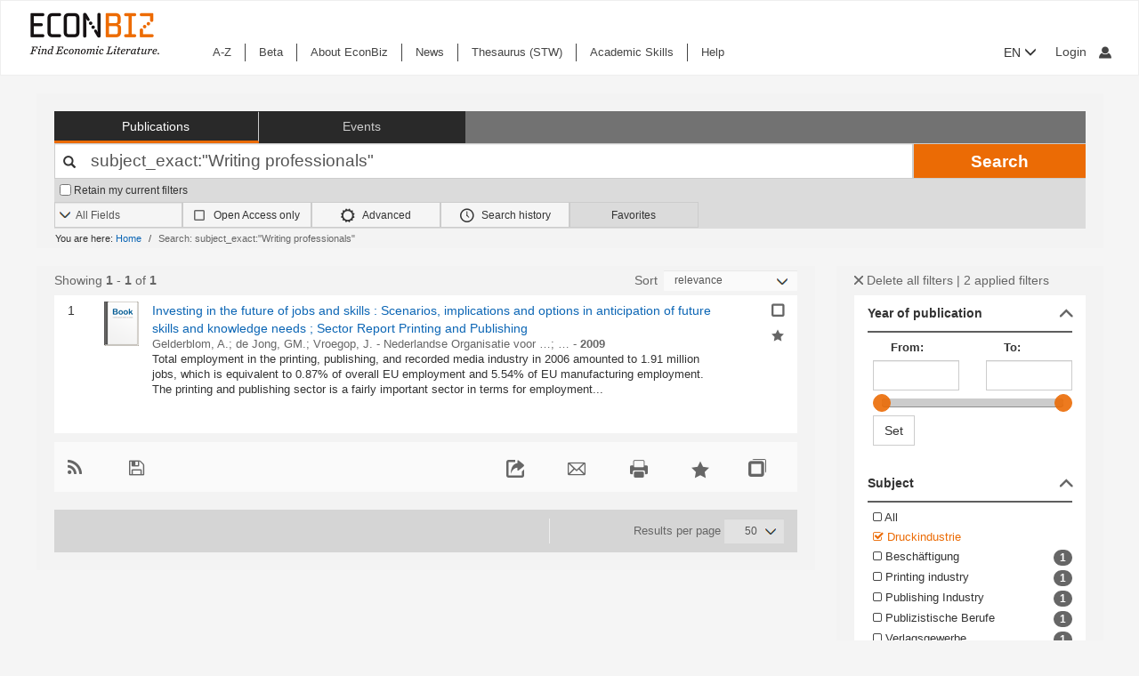

--- FILE ---
content_type: text/html; charset=UTF-8
request_url: https://www.econbiz.de/Search/Results?lookfor=subject_exact%3A%22Writing+professionals%22&type=AllFields&limit=50&filter%5B%5D=~subject%3A%22Druckindustrie%22&filter%5B%5D=~institution%3A%22Nederlandse+Organisatie+voor+Toegepast-Natuurwetenschappelijk+Onderzoek%22
body_size: 15060
content:
<!DOCTYPE html><html lang="en">
			<head>

				<style>
			.fa-spinner:before {
				font-family: "FontAwesome" !important; /* Ensure FontAwesome is used */
			}
		</style>

				
				<script>
			var userIsLoggedIn = false;
					</script>

				<meta http-equiv="X-UA-Compatible" content="IE=edge"/>
						
		<meta http-equiv="Content-Type" content="text&#x2F;html&#x3B;&#x20;charset&#x3D;UTF-8">
<meta name="description" content="Search&#x20;Results&#x20;-&#x20;subject_exact&#x3A;&quot;Writing&#x20;professionals&quot;">
<meta name="publisher" content="Request&#x20;in&#x20;ZBW&#x20;Hamburg&#x20;or&#x20;Kiel">
<meta name="keywords" content="subject_exact&#x3A;&quot;Writing&#x20;professionals&quot;">
<meta name="Generator" content="VuFind&#x20;8.1.2">
<meta property="og&#x3A;title" content="Search&#x20;Results&#x20;-&#x20;subject_exact&#x3A;&amp;quot&#x3B;Writing&#x20;professionals&amp;quot&#x3B;">
<meta property="og&#x3A;type" content="article">
<meta property="og&#x3A;url" content="https&#x3A;&#x2F;&#x2F;www.econbiz.de&#x2F;Search&#x2F;Results&#x3F;lookfor&#x3D;subject_exact&#x25;3A&#x25;22Writing&#x2B;professionals&#x25;22&amp;type&#x3D;AllFields&amp;limit&#x3D;50&amp;filter&#x25;5B&#x25;5D&#x3D;&#x7E;subject&#x25;3A&#x25;22Druckindustrie&#x25;22&amp;filter&#x25;5B&#x25;5D&#x3D;&#x7E;institution&#x25;3A&#x25;22Nederlandse&#x2B;Organisatie&#x2B;voor&#x2B;Toegepast-Natuurwetenschappelijk&#x2B;Onderzoek&#x25;22">
<meta property="og&#x3A;image" content="https&#x3A;&#x2F;&#x2F;www.econbiz.de&#x2F;themes&#x2F;econbiz&#x2F;images&#x2F;social&#x2F;social-general.png">
<meta property="og&#x3A;site_name" content="EconBiz">
<meta name="twitter&#x3A;card" content="summary">
<meta name="twitter&#x3A;title" content="Search&#x20;Results&#x20;-&#x20;subject_exact&#x3A;&amp;quot&#x3B;Writing&#x20;professionals&amp;quot&#x3B;">
<meta name="twitter&#x3A;image" content="https&#x3A;&#x2F;&#x2F;www.econbiz.de&#x2F;themes&#x2F;econbiz&#x2F;images&#x2F;social&#x2F;social-general.png">
<meta name="twitter&#x3A;site" content="summary">
<meta name="format-detection" content="telephone&#x3D;no">
		<meta name="viewport" content="width=device-width, initial-scale=1.0" >
				<title>Search Results - subject_exact:&quot;Writing professionals&quot; - EconBiz</title>				
						<script type="text/javascript">
			document.documentElement.className += ' js';
		</script>

		<link href="&#x2F;themes&#x2F;econbiz&#x2F;css&#x2F;print.css&#x3F;_&#x3D;1762437976" media="print" rel="stylesheet" type="text&#x2F;css">
<link href="&#x2F;themes&#x2F;econbiz&#x2F;css&#x2F;shepherd&#x2F;shepherd.css&#x3F;_&#x3D;1762437976" media="all" rel="stylesheet" type="text&#x2F;css">
<link href="&#x2F;themes&#x2F;econbiz&#x2F;css&#x2F;compiled.css&#x3F;_&#x3D;1762437976" media="all" rel="stylesheet" type="text&#x2F;css">
<link href="&#x2F;themes&#x2F;econbiz&#x2F;css&#x2F;jquery-ui&#x2F;css&#x2F;smoothness&#x2F;jquery-ui-1.10.4.custom.min.css&#x3F;_&#x3D;1762437976" media="all" rel="stylesheet" type="text&#x2F;css">
<link href="&#x2F;themes&#x2F;econbiz&#x2F;css&#x2F;chosen&#x2F;chosen.min.css&#x3F;_&#x3D;1762437976" media="all" rel="stylesheet" type="text&#x2F;css">
<link href="&#x2F;themes&#x2F;econbiz&#x2F;css&#x2F;bootstrap-slider.css&#x3F;_&#x3D;1762437976" media="all" rel="stylesheet" type="text&#x2F;css">
<link href="https&#x3A;&#x2F;&#x2F;www.econbiz.de&#x2F;Search&#x2F;Results&#x3F;lookfor&#x3D;subject_exact&#x25;3A&#x25;22Writing&#x2B;professionals&#x25;22&amp;type&#x3D;AllFields&amp;limit&#x3D;50&amp;filter&#x25;5B&#x25;5D&#x3D;&#x7E;subject&#x25;3A&#x25;22Druckindustrie&#x25;22&amp;filter&#x25;5B&#x25;5D&#x3D;&#x7E;institution&#x25;3A&#x25;22Nederlandse&#x2B;Organisatie&#x2B;voor&#x2B;Toegepast-Natuurwetenschappelijk&#x2B;Onderzoek&#x25;22" hreflang="x-default" rel="alternate">
<link href="&#x2F;themes&#x2F;econbiz&#x2F;css&#x2F;autocomplete.css" media="screen" rel="stylesheet" type="text&#x2F;css">
<link href="&#x2F;themes&#x2F;econbiz&#x2F;images&#x2F;econbiz-favicon.ico&#x3F;_&#x3D;1762437976" rel="icon" type="image&#x2F;x-icon">
<link href="&#x2F;Search&#x2F;OpenSearch&#x3F;method&#x3D;describe" rel="search" type="application&#x2F;opensearchdescription&#x2B;xml" title="EconBiz">				
	<script  nonce="dPsWL2oWfopfo3hOhA5rrY0c2cqXj358MiUPMRQJkLc&#x3D;">
    //<!--
    var et_easy     = "";
var et_pagename     = "Search Results";
var et_areas     = "";
var et_target     = "";
var et_ilevel     = "";
var et_url     = "";
var et_tag     = "";
var et_targets     = "";
var et_tval     = "";
var et_tonr     = "";
var et_tsale     = "";
var et_customer     = "";
var et_basket     = "";
var et_lpage     = "";
var et_trigger     = "";
var et_se     = "";
var et_cust     = "";
var et_trig     = "";
var et_seg1     = {"library":"global","loc":"","locale":"en","logged_in":false,"page_id":"5d1e61fa-4b5c-45cc-b4b9-28785423da38","eid":"e30444ea-c51f-4a09-b574-8bcfc3310b27","timestamp":1763973281,"sid":"fkmoj62u6vag53g4gc6of8m88f","v":3};
et_seg1["cts"] = Date.now();
et_seg1["beacon"] = typeof navigator=="object" && "sendBeacon" in navigator;
et_seg1     = JSON.stringify(et_seg1);
var et_eb_page = {"category":"Literature","page":"ResultsPage"};
var et_eb_pageid = "5d1e61fa-4b5c-45cc-b4b9-28785423da38";

    //-->
</script>
<script  id="_etLoader" data-block-cookies="true" data-enable-eo="true" data-respect-dnt="true" data-secure-code="b9xpM9" charset="UTF-8" src="&#x2F;&#x2F;static.etracker.com&#x2F;code&#x2F;e.js" nonce="dPsWL2oWfopfo3hOhA5rrY0c2cqXj358MiUPMRQJkLc&#x3D;"></script>
<script  nonce="dPsWL2oWfopfo3hOhA5rrY0c2cqXj358MiUPMRQJkLc&#x3D;">
    //<!--
    eb_basepath = '';
    //-->
</script>
<script  nonce="dPsWL2oWfopfo3hOhA5rrY0c2cqXj358MiUPMRQJkLc&#x3D;">
    //<!--
    path = '';
    //-->
</script>
<script  src="&#x2F;themes&#x2F;bootstrap3&#x2F;js&#x2F;vendor&#x2F;jquery.min.js&#x3F;_&#x3D;1762437976" nonce="dPsWL2oWfopfo3hOhA5rrY0c2cqXj358MiUPMRQJkLc&#x3D;"></script>
<script  src="&#x2F;themes&#x2F;bootstrap3&#x2F;js&#x2F;vendor&#x2F;autocomplete.js&#x3F;_&#x3D;1762437976" nonce="dPsWL2oWfopfo3hOhA5rrY0c2cqXj358MiUPMRQJkLc&#x3D;"></script>
<script  src="&#x2F;themes&#x2F;bootstrap3&#x2F;js&#x2F;lib&#x2F;ajax_request_queue.js&#x3F;_&#x3D;1762437976" nonce="dPsWL2oWfopfo3hOhA5rrY0c2cqXj358MiUPMRQJkLc&#x3D;"></script>
<script  src="&#x2F;themes&#x2F;bootstrap3&#x2F;js&#x2F;common.js&#x3F;_&#x3D;1762437976" nonce="dPsWL2oWfopfo3hOhA5rrY0c2cqXj358MiUPMRQJkLc&#x3D;"></script>
<script  src="&#x2F;themes&#x2F;bootstrap3&#x2F;js&#x2F;lightbox.js&#x3F;_&#x3D;1762437976" nonce="dPsWL2oWfopfo3hOhA5rrY0c2cqXj358MiUPMRQJkLc&#x3D;"></script>
<script  src="&#x2F;themes&#x2F;bootstrap3&#x2F;js&#x2F;truncate.js&#x3F;_&#x3D;1762437976" nonce="dPsWL2oWfopfo3hOhA5rrY0c2cqXj358MiUPMRQJkLc&#x3D;"></script>
<script  src="&#x2F;themes&#x2F;bootstrap3&#x2F;js&#x2F;trigger_print.js&#x3F;_&#x3D;1762437976" nonce="dPsWL2oWfopfo3hOhA5rrY0c2cqXj358MiUPMRQJkLc&#x3D;"></script>
<script  src="&#x2F;themes&#x2F;bootstrap3&#x2F;js&#x2F;observer_manager.js&#x3F;_&#x3D;1762437976" nonce="dPsWL2oWfopfo3hOhA5rrY0c2cqXj358MiUPMRQJkLc&#x3D;"></script>
<script  src="&#x2F;themes&#x2F;econbiz&#x2F;js&#x2F;jquery.form.min.js&#x3F;_&#x3D;1762437976" nonce="dPsWL2oWfopfo3hOhA5rrY0c2cqXj358MiUPMRQJkLc&#x3D;"></script>
<script  src="&#x2F;themes&#x2F;econbiz&#x2F;js&#x2F;chosen.jquery.min.js&#x3F;_&#x3D;1762437976" nonce="dPsWL2oWfopfo3hOhA5rrY0c2cqXj358MiUPMRQJkLc&#x3D;"></script>
<script  src="&#x2F;themes&#x2F;econbiz&#x2F;js&#x2F;bootstrap.min.js&#x3F;_&#x3D;1762437976" nonce="dPsWL2oWfopfo3hOhA5rrY0c2cqXj358MiUPMRQJkLc&#x3D;"></script>
<script  src="&#x2F;themes&#x2F;econbiz&#x2F;js&#x2F;jquery.validate.min.js&#x3F;_&#x3D;1762437976" nonce="dPsWL2oWfopfo3hOhA5rrY0c2cqXj358MiUPMRQJkLc&#x3D;"></script>
<script  src="&#x2F;themes&#x2F;econbiz&#x2F;js&#x2F;jquery-ui-1.10.4.custom.min.js&#x3F;_&#x3D;1762437976" nonce="dPsWL2oWfopfo3hOhA5rrY0c2cqXj358MiUPMRQJkLc&#x3D;"></script>
<script  src="&#x2F;themes&#x2F;econbiz&#x2F;js&#x2F;typeahead.js&#x3F;_&#x3D;1762437976" nonce="dPsWL2oWfopfo3hOhA5rrY0c2cqXj358MiUPMRQJkLc&#x3D;"></script>
<script  src="&#x2F;themes&#x2F;econbiz&#x2F;js&#x2F;shepherdjs&#x2F;shepherd.js&#x3F;_&#x3D;1762437976" nonce="dPsWL2oWfopfo3hOhA5rrY0c2cqXj358MiUPMRQJkLc&#x3D;"></script>
<script  src="&#x2F;themes&#x2F;econbiz&#x2F;js&#x2F;econbiz.js&#x3F;_&#x3D;1762437976" nonce="dPsWL2oWfopfo3hOhA5rrY0c2cqXj358MiUPMRQJkLc&#x3D;"></script>
<script  src="&#x2F;themes&#x2F;econbiz&#x2F;js&#x2F;bootstrap-slider.js&#x3F;_&#x3D;1762437976" nonce="dPsWL2oWfopfo3hOhA5rrY0c2cqXj358MiUPMRQJkLc&#x3D;"></script>
<script  src="&#x2F;themes&#x2F;bootstrap3&#x2F;js&#x2F;check_item_statuses.js&#x3F;_&#x3D;1762437976" nonce="dPsWL2oWfopfo3hOhA5rrY0c2cqXj358MiUPMRQJkLc&#x3D;"></script>
<script  src="&#x2F;themes&#x2F;bootstrap3&#x2F;js&#x2F;check_save_statuses.js&#x3F;_&#x3D;1762437976" nonce="dPsWL2oWfopfo3hOhA5rrY0c2cqXj358MiUPMRQJkLc&#x3D;"></script>
<script  nonce="dPsWL2oWfopfo3hOhA5rrY0c2cqXj358MiUPMRQJkLc&#x3D;">
    //<!--
        // add script tag as comment to help eslint
    // <script>
    /* eslint quotes: "off", indent: "off", linebreak-style: off */
    /* @flow */
    /*:: import { EconBiz, makeQueryHashCode } from '../../js/econbiz.js'; */
    /*:: import * as Component from '../../js/flow/tracker_types.js'; */
    

// Log search page view
jQuery(function() {
  // Hack for ESlint: Put PHP in comments so that ESlint does not try to parse it.
  // SeeAlso: ([BenoitZugmeyer/eslint-plugin-html: An ESLint plugin to extract and lint scripts from HTML files.](https://github.com/BenoitZugmeyer/eslint-plugin-html#linting-templates-or-php))
  var query_hash = {
    lookfor: "subject_exact:\"Writing professionals\"", /*:string*/
    type: "AllFields", /*:string*/
    open: "false" /*:string*/
  };
  var query_hash_code = makeQueryHashCode(query_hash);
      
      var get_query_context_data = function() /*: Component.QueryContext */ {
        // Hack for ESlint: Put PHP in comments so that ESlint does not try to parse it. 
        // SeeAlso: ([BenoitZugmeyer/eslint-plugin-html: An ESLint plugin to extract and lint scripts from HTML files.](https://github.com/BenoitZugmeyer/eslint-plugin-html#linting-templates-or-php))
        var data /*: Component.QueryContext */ = {
          query_hash: query_hash_code,
          result_set_hash: ("6d65838c9ad0adecaa48115f52a840d3"/*:string*/)
        };
        var q = "subject_exact:\"Writing professionals\"";
        // Do not add long queries due to eTracker size restrictions.
        if((typeof q === 'string' || q instanceof String) && q.length < 40) {
          data.query=q;
        }
        return data;
      };
      
      var view_payload /*: any */= {"v":3,"p":{"page":1,"num_filters":2,"filter":["subject","institution"]},"total_hits":1,"query":{"query":"subject_exact:\"Writing professionals\""}};
      view_payload.query = get_query_context_data();
      var Logger = new EconBiz.Logger();
      
      Logger.logSearchView(view_payload);
      
      var elems = jQuery("[data-track='search-hit']");
      EconBiz.initObservedEvent(elems, null, { "rootMargin": "-70px 0px -25px 0px"});
      elems.one("observed:observed", function() {
        var props = EconBiz.Model.SearchHit(this);
        var ev = {
          "category": "SearchHit2",
          "object": props
        };
        EconBiz.BufferedLogger.push(ev, { "v": "1-2-0", "action": "impression"});
      });
      jQuery(document).on("availability_button_loaded", function(event, button) {
        EconBiz.initObservedEvent(jQuery(button));
        jQuery(button).one("observed:observed", function() {
          var avail = EconBiz.Model.AvailabilityButton(jQuery(this).find(".availButton").first(),2);
          var ev = {
            "category": "AvailabilityButton",
            "object": avail
          };
          EconBiz.BufferedLogger.push(ev, { "v": "1-2-0", "action": "impression"});
        });
      });
      // (1) Click on "title"
      // NOTE: `auxclick` is not supported in IE/Edge, Safari, ... (https://caniuse.com/#feat=auxclick)
      jQuery( document ).on("click.tracker auxclick.tracker", "[data-track='search-hit'] a.title, [data-track='search-hit'] a.coverlink", function(event /*:JQueryEventObject*/) {
        var auxclick = Logger.auxclickEvent(event);
        // Do not track uncommon auxclicks (only middle, right (and left))
        if(auxclick && auxclick.event) { return; }
        
        var search_hit = jQuery(this).parents("[data-track='search-hit']").first();
        // Find search-hit node within search_hit or search_hit itself (seeAlso jQuery.addBack())
        var el_search = search_hit.find('.js-model-search-hit').addBack('.js-model-search-hit').first();
        var hit = EconBiz.Model.SearchHit(el_search.get(0));
        var query = get_query_context_data();
        
        var payload /* : Component.EventSearchHit */ = {hit:hit, query:query};
        // Add auxclick information
        if(auxclick) {
          payload["auxclick"] = auxclick;
        }
        Logger.logSearchHit(payload);
      });
      // (2) Click on availability button
      jQuery( document ).on("click.tracker auxclick.tracker", '[data-track="search-hit"] .availButton', function(event /*:JQueryEventObject*/) {
        var search_hit = jQuery(this).parents("[data-track='search-hit']").first();
        // Find search-hit node within search_hit or search_hit itself (seeAlso jQuery.addBack())
        var el_search = search_hit.find('.js-model-search-hit').addBack('.js-model-search-hit').first();
        var hit = EconBiz.Model.SearchHit(el_search.get(0));
        var query = get_query_context_data();
        
        var avail = EconBiz.Model.AvailabilityButton(this,2);
        var payload /* : Component.EventSearchHit */ = { hit: hit, query: query, avail: avail };
        var ev = {
          "category": "SearchHit",
          "object": payload
        };
        EconBiz.Logger.log_click_event(ev, event);
      });
    });
    // </script>
    
    //-->
</script>
<script  nonce="dPsWL2oWfopfo3hOhA5rrY0c2cqXj358MiUPMRQJkLc&#x3D;">
    //<!--
        jQuery().ready(function() {
    jQuery('.filter-toggle a').click(function() {
      jQuery('#offonicon').toggleClass('icon econ-left2bold').toggleClass('icon econ-right2bold');
      return false;
    });
  });

    //-->
</script>
<script  nonce="dPsWL2oWfopfo3hOhA5rrY0c2cqXj358MiUPMRQJkLc&#x3D;">
    //<!--
    // add script tag as comment to help eslint
// <script>
/* eslint quotes: "off", indent: "off", linebreak-style: off */
/* @flow */
/*:: import { EconBiz } from '../../js/econbiz.js'; */
/*:: import * as Component from '../../js/flow/tracker_types.js'; */

jQuery(document).on(
  "click.tracker auxclick.tracker",
  "[data-track='facets'] a",
  function(event /*:JQueryEventObject*/) {
    try {
      var ev_x = EconBiz.Facets.create_link_model(jQuery(this));
      var ev = {
        "category": "FacetClick",
        "object": ev_x
      };
      EconBiz.Logger.log_click_event(ev, event);
    } catch(ex) {
    }
  }
);
jQuery(document).on(
  "submit.tracker",
  "[data-track='facets'] [data-facet-type='range'] form",
  function() {
    try {
      var ev_x /*: Component.FacetNonClickEvents */= EconBiz.Facets.create_range_form_model(jQuery(this));
      var ev = {
        "category": "FacetClick",
        "object": ev_x
      };
      var Logger = new EconBiz.Logger();
      Logger.logJSONEvent3(ev);
    } catch(ex) {
    }
  }
);

// </script>

    //-->
</script>
<script  nonce="dPsWL2oWfopfo3hOhA5rrY0c2cqXj358MiUPMRQJkLc&#x3D;">
    //<!--
            jQuery(function() {
          var Logger = new EconBiz.Logger();
          var avail_Logger = new Logger.availabilityButton();
          
          // (1) Log click on moreOptions button (do not log views of individual buttons, since we do not need CTR on SERP)
          // Register log handler after buttons loaded via AJAX.
          jQuery(document).on('availability_button_loaded', function(event, availability_button) {
            jQuery(availability_button).find('.moreButton').on('click.availability.more_options', function() {
              avail_Logger.logMoreOptionsView(new EconBiz.Model.Availability(availability_button).record_id);
              jQuery(availability_button).find('.moreButton').off('click.availability.more_options');
            });
          });
          // (2) Log click on button (any option).
          jQuery(document).on('click', '.availability .availButton', function() {
            avail_Logger.logClick(new EconBiz.Model.AvailabilityButton(this));
          });
          
        });
        
    //-->
</script>
<script  nonce="dPsWL2oWfopfo3hOhA5rrY0c2cqXj358MiUPMRQJkLc&#x3D;">
    //<!--
    // add script tag as comment to help eslint
// <script>
/* eslint quotes: "off", indent: "off", linebreak-style: off */
/* @flow */
/*:: import { EconBiz, makeQueryHashCode } from '../../js/econbiz.js'; */
/*:: import * as Component from '../../js/flow/tracker_types.js'; */
jQuery(document).on(
  "click.tracker auxclick.tracker",
  ".spelling-suggestions a[data-track=spelling_suggestion]",
  function(event /*:JQueryEventObject*/) {
    var ev = {
      "category": "SpellingSuggestionClick",
      "object": {
        "v": 1,
        "query": jQuery(this).data("track-query"),
        "hits": jQuery(this).data("track-hits"),
        "href": jQuery(this).attr("href")
      }
    };
    EconBiz.Logger.log_click_event(ev, event);
  });
// </script>

    //-->
</script>
<script  nonce="dPsWL2oWfopfo3hOhA5rrY0c2cqXj358MiUPMRQJkLc&#x3D;">
    //<!--
    vufindString = {"bulk_email_success":"Your item(s) were e-mailed","bulk_save_success":"Your item(s) were saved successfully","close":"close","loading":"Loading","sms_success":"Message sent.","email_success":"Message Sent","bulk_noitems_advice":"No items were selected. Please click on a checkbox next to an item and try again.","confirmDelete":"Are you sure you want to delete this?","confirmEmpty":"Are you sure you want to empty your clipboard?","viewBookBag":"View clipboard","addBookBag":"Add to clipboard","removeBookBag":"Remove from clipboard","itemsAddBag":"item(s) added to your clipboard","itemsInBag":"item(s) are either already in your clipboard or could not be added","bookbagMax":"100","bookbagFull":"Your clipboard is Full","bookbagStatusFull":"Full","no_tags":"No Tags"};
    //-->
</script>
<script  nonce="dPsWL2oWfopfo3hOhA5rrY0c2cqXj358MiUPMRQJkLc&#x3D;">
    //<!--
    EconBiz.Logger.enable_visibilityState_tracking();

jQuery(function() {
	var Logger = new EconBiz.Logger();
	Logger.logCoid("e30444ea-c51f-4a09-b574-8bcfc3310b27");

	EconBiz.Logger.logPageView();
	EconBiz.Logger.enable_Autocompletion_tracking();
});
    //-->
</script>
<script  nonce="dPsWL2oWfopfo3hOhA5rrY0c2cqXj358MiUPMRQJkLc&#x3D;">
    //<!--
    	// Ensures that the script runs after the DOM is fully loaded, 
	// which helps ensure that the VuFind object is available.
	document.addEventListener('DOMContentLoaded', function() {
		if (typeof VuFind === 'undefined') {
			window.VuFind = {};
		}
		VuFind.path = '';
		VuFind.defaultSearchBackend = 'VuFind';
		VuFind.addTranslations({"bulk_email_success":"Your item(s) were e-mailed","bulk_save_success":"Your item(s) were saved successfully","close":"close","loading":"Loading","sms_success":"Message sent.","email_success":"Message Sent","bulk_noitems_advice":"No items were selected. Please click on a checkbox next to an item and try again.","confirmDelete":"Are you sure you want to delete this?","confirmEmpty":"Are you sure you want to empty your clipboard?","viewBookBag":"View clipboard","addBookBag":"Add to clipboard","removeBookBag":"Remove from clipboard","itemsAddBag":"item(s) added to your clipboard","itemsInBag":"item(s) are either already in your clipboard or could not be added","bookbagMax":"100","bookbagFull":"Your clipboard is Full","bookbagStatusFull":"Full","no_tags":"No Tags","add_tag_success":"Tags Saved","collection_empty":"No items to display.","del_search_num":"Remove Search Group %%num%%","eol_ellipsis":"\u2026","error_occurred":"An error has occurred","go_to_list":"Go to List","hold_available":"Available for Pickup","less_ellipsis":"less\u2026","libphonenumber_invalid":"Phone number invalid","libphonenumber_invalidcountry":"Invalid country calling code","libphonenumber_invalidregion":"Invalid region code:","libphonenumber_notanumber":"The string supplied did not seem to be a phone number","libphonenumber_toolong":"The string supplied is too long to be a phone number","libphonenumber_tooshort":"The string supplied is too short to be a phone number","libphonenumber_tooshortidd":"Phone number too short after IDD","loading_ellipsis":"Loading\u2026","more_ellipsis":"more\u2026","no_description":"Description not available.","number_thousands_separator":",","toggle_dropdown":"Toggle Dropdown","No pickup locations available":"No pickup locations available","Phone number invalid":"Phone number invalid","Invalid country calling code":"Invalid country calling code","Invalid region code":"Invalid region code:","The string supplied did not seem to be a phone number":"The string supplied did not seem to be a phone number","The string supplied is too long to be a phone number":"The string supplied is too long to be a phone number","The string supplied is too short to be a phone number":"The string supplied is too short to be a phone number","Phone number too short after IDD":"Phone number too short after IDD","account_checkouts_due":"Items due soon","account_checkouts_overdue":"Items overdue","account_has_alerts":"Your account has alerts","account_normal_checkouts":"Items due later","account_requests_available":"Available for Pickup","account_requests_in_transit":"In Transit","account_requests_other":"Other Status"});
		VuFind.addIcons({"spinner":"<span class=\"icon&#x20;icon--font&#x20;fa&#x20;fa-spinner&#x20;icon--spin\" role=\"img\" aria-hidden=\"true\"><\/span>","ui-dots-menu":"<span class=\"icon&#x20;icon--font&#x20;fa&#x20;fa-ellipsis-h\" role=\"img\" aria-hidden=\"true\"><\/span>","facet-checked":"<span class=\"icon&#x20;icon--font&#x20;fa&#x20;fa-check-square-o\" role=\"img\" aria-hidden=\"true\"><\/span>","facet-collapse":"<span class=\"icon&#x20;icon--font&#x20;fa&#x20;fa-facet-collapse\" role=\"img\" aria-hidden=\"true\"><\/span>","facet-exclude":"<span class=\"icon&#x20;icon--font&#x20;fa&#x20;fa-times\" role=\"img\" aria-hidden=\"true\"><\/span>","facet-expand":"<span class=\"icon&#x20;icon--font&#x20;fa&#x20;fa-facet-expand\" role=\"img\" aria-hidden=\"true\"><\/span>","facet-noncollapsible":"<span class=\"icon&#x20;icon--font&#x20;fa&#x20;fa-facet-noncollapsible\" role=\"img\" aria-hidden=\"true\"><\/span>","facet-unchecked":"<span class=\"icon&#x20;icon--font&#x20;fa&#x20;fa-square-o\" role=\"img\" aria-hidden=\"true\"><\/span>","format-file":"<span class=\"icon&#x20;icon--font&#x20;fa&#x20;fa-file-o\" role=\"img\" aria-hidden=\"true\"><\/span>","format-folder":"<span class=\"icon&#x20;icon--font&#x20;fa&#x20;fa-folder\" role=\"img\" aria-hidden=\"true\"><\/span>","my-account":"<span class=\"icon&#x20;icon--font&#x20;fa&#x20;fa-user-circle-o\" role=\"img\" aria-hidden=\"true\"><\/span>","my-account-notification":"<span class=\"icon&#x20;icon--font&#x20;fa&#x20;fa-bell\" role=\"img\" aria-hidden=\"true\"><\/span>","my-account-warning":"<span class=\"icon&#x20;icon--font&#x20;fa&#x20;fa-exclamation-triangle\" role=\"img\" aria-hidden=\"true\"><\/span>","place-hold":"<span class=\"icon&#x20;icon--font&#x20;fa&#x20;fa-flag\" role=\"img\" aria-hidden=\"true\"><\/span>","place-ill-request":"<span class=\"icon&#x20;icon--font&#x20;fa&#x20;fa-exchange\" role=\"img\" aria-hidden=\"true\"><\/span>","place-storage-retrieval":"<span class=\"icon&#x20;icon--font&#x20;fa&#x20;fa-truck\" role=\"img\" aria-hidden=\"true\"><\/span>","status-available":"<span class=\"icon&#x20;icon--font&#x20;fa&#x20;fa-check\" role=\"img\" aria-hidden=\"true\"><\/span>","status-pending":"<span class=\"icon&#x20;icon--font&#x20;fa&#x20;fa-clock-o\" role=\"img\" aria-hidden=\"true\"><\/span>","status-ready":"<span class=\"icon&#x20;icon--font&#x20;fa&#x20;fa-bell\" role=\"img\" aria-hidden=\"true\"><\/span>","status-unavailable":"<span class=\"icon&#x20;icon--font&#x20;fa&#x20;fa-times\" role=\"img\" aria-hidden=\"true\"><\/span>","status-unknown":"<span class=\"icon&#x20;icon--font&#x20;fa&#x20;fa-circle\" role=\"img\" aria-hidden=\"true\"><\/span>","ui-failure":"<span class=\"icon&#x20;icon--font&#x20;fa&#x20;fa-times\" role=\"img\" aria-hidden=\"true\"><\/span>","ui-success":"<span class=\"icon&#x20;icon--font&#x20;fa&#x20;fa-check\" role=\"img\" aria-hidden=\"true\"><\/span>","truncate-less":"<span class=\"icon&#x20;icon--font&#x20;fa&#x20;fa-arrow-up\" role=\"img\" aria-hidden=\"true\"><\/span>","truncate-more":"<span class=\"icon&#x20;icon--font&#x20;fa&#x20;fa-arrow-down\" role=\"img\" aria-hidden=\"true\"><\/span>"});
		VuFind.setCspNonce('dPsWL2oWfopfo3hOhA5rrY0c2cqXj358MiUPMRQJkLc=');
		VuFind.setCurrentSearchId(null);
		// console.log('VuFind.path:', VuFind.path);
		// console.log('VuFind.defaultSearchBackend:', VuFind.defaultSearchBackend);
		// console.log('VuFind._searchId:', VuFind.getCurrentSearchId());
	});
    //-->
</script>	</head>
			<body class="background2" prefix="dc: http://purl.org/dc/elements/1.1/ dcterms: http://purl.org/dc/terms/ schema: http://schema.org/ owl: http://www.w3.org/2002/07/owl# umbel: http://umbel.org/umbel# bibo: http://purl.org/ontology/bibo/ gnd: http://d-nb.info/standards/elementset/gnd#">
			    				<!--	<div class="mobileViewLink"><a href=""></a></div>  -->
				<div class="main">

				<div class="header-refresh" id=class="header-refresh">
		   <nav class="navbar navbar-default" role="navigation" data-track-bc="header" >
		<div class="container-fluid">
			<!-- Brand and toggle get grouped for better mobile display -->
			<div class="navbar-header">
				<a class="navbar-brand" title="EconBiz - home page" aria-label="EconBiz - home page" href="/">
					<img alt="EconBiz - Find Economic Literature" src="/eb/fileadmin/images/econbiz-logo-px2.png">
				</a>
				<button type="button" class="navbar-toggle" data-toggle="collapse" data-target="#topMenu1">
					<span class="sr-only">Toggle navigation</span>
					<span class="icon-bar"></span>
					<span class="icon-bar"></span>
					<span class="icon-bar"></span>
				</button>
			   
			   <ul class="nav navbar-nav navbar-right langlogin">
				   
									   						  
						   <li  class="dropdown logoutOptions  hidden">
				<a  href="javascript:void(0)" id="droplogin" aria-label="Logout or Change account settings" class="dropdown-toggle loggedin" data-toggle="dropdown" role="button" aria-haspopup="true" aria-expanded="true"><span class="icon econ-man" aria-hidden="true"></span></a>
							 <ul class="dropdown-menu dropdown-menu-right" role="menu" aria-labelledby="droplogin">
								<li>
									<a  href="/MyResearch/Logout">Logout </a>
								</li>
								
								<li>
									<a href="/MyResearch/Editaccount">Change account settings </a>
								</li>
							</ul>
						   </li>
						   <li class="loginOptions">
						  
							  								<a class="login navbar-link" aria-label="My account"href="/MyResearch/UserLogin"><span aria-label="My account" class="icon econ-man" aria-hidden="true"></span></a>
							  							 </li>              		
												
					 				   
				  
											
						
						<li  class="dropdown">
						<form method="post" name="langForm" action="" id="langForm">
							<input type="hidden" name="mylang" id="mylang" value=""/>
											<button type="submit" id="lang-menu-sm" class="dropdown-toggle" data-toggle="dropdown" role="button" aria-haspopup="true" aria-expanded="false">EN&nbsp;<span class="glyphicon glyphicon-menu-down" aria-hidden="true"></span></button>
												 <ul class="dropdown-menu" role="menu" aria-labelledby="lang-menu-sm">
						         
							  								 <li><button type="submit" onclick="$('#mylang').val('de');$('#langForm').submit();">DE</button></li>
																							        
							  								 <li><button type="submit" onclick="$('#mylang').val('es');$('#langForm').submit();">ES</button></li>
																							        
							  								 <li><button type="submit" onclick="$('#mylang').val('fr');$('#langForm').submit();">FR</button></li>
															        
							  	 
						 </ul>
							</form>
						</li>
						
									   
								
			  </ul> 
					   
			</div>
			 <!-- /.navbar-collapse -->
		   
			<!-- Collect the nav links, forms, and other content for toggling -->
			<div class="collapse ebnav navbar-left navbar-collapse" id="topMenu1">
				
<ul class="nav navbar-nav">
<li><a href="/eb/en/econbiz-a-z" title="A-Z">A-Z</a></li><li><a href="/eb/en/beta/econbiz-author-profiles" title="Try out new EconBiz features">Beta</a></li><li><a href="/eb/en/about" title="About EconBiz">About EconBiz</a></li><li><a href="/eb/en/news/news" title="News">News</a></li><li><a href="/eb/en/thesaurus-stw" title="Thesaurus (STW)">Thesaurus (STW)</a></li><li><a href="/eb/en/academic-skills/learning-path" title="Academic Skills">Academic Skills</a></li><li><a href="/eb/en/help" title="Help">Help</a></li></ul>
			</div>
			
			<ul class="nav navbar-nav navbar-right langloginwide">
				   																
						<li  class="dropdown">
						<form method="post" name="langForm" action="" id="langForm2">
							<input type="hidden" name="mylang" id="mylang2" value=""/>
						
											<button type="submit" id="lang-menu-md" class="dropdown-toggle" data-toggle="dropdown" role="button" aria-haspopup="true" aria-expanded="false">EN&nbsp;<span class="glyphicon glyphicon-menu-down" aria-hidden="true"></span></button>
												 <ul class="dropdown-menu" role="menu" aria-labelledby="lang-menu-md">
						         
															<li><button type="submit" onclick="$('#mylang2').val('de');$('#langForm2').submit();">DE</button></li>
								        
															<li><button type="submit" onclick="$('#mylang2').val('es');$('#langForm2').submit();">ES</button></li>
								        
															<li><button type="submit" onclick="$('#mylang2').val('fr');$('#langForm2').submit();">FR</button></li>
								        
								 
						 </ul>
							</form>
						</li>
							
									   
				   <li id="user">
				   				   						  
						  <li  class="dropdown logoutOptions  hidden">
				<a id="account-menu" href="javascript:void(0)" class="dropdown-toggle loggedin" data-toggle="dropdown" role="button" aria-haspopup="true" aria-expanded="false"><span class="glyphicon glyphicon-menu-down" aria-hidden="true"></span>&nbsp;My account&nbsp; <span class="icon econ-man" aria-hidden="true"></span></a>
							 <ul id="menuloging" class="dropdown-menu" role="menu" aria-labelledby="account-menu">
								<li>
									<a  href="/MyResearch/Logout">Logout </a>
								</li>
								<li>
																		<a href="/MyResearch/Editaccount">Change account settings </a>
								</li>
							</ul>
						   </li>
							<li class="loginOptions">
							  								<a class="login navbar-link" href="/MyResearch/UserLogin">Login <span class="icon econ-man" aria-hidden="true"></span></a>
							  							</li>
						  	              		
												
					
								
			  </ul>        
		</div>
		<!-- /.container -->
	</nav>
	<div class="visible-print-block" style="margin-bottom:20px">
		 <div class="navbar-header">
				<img alt="EconBiz - Find Economic Literature" src="/eb/fileadmin/images/econbiz-logo-px2.png">               
		 </div>
	</div>		</div>

<div class="container">		
		
		
		
		
		
				
<div class="searchregion" data-track-bc="search-panel">
<div class="searchsection">

 <script type="text/javascript">
//   var VuFind = VuFind || {};
  VuFind.path = '';
</script>


<div class="searchbox">		
				<div class="searchboxrow1">
					<div class="searchcats">
					  <a href="/" class="btn btn-default searchactive" role="button">Publications</a>
					  <a href="/Events/Results" class="btn btn-default " role="button">Events</a>
					</div>	
				</div>
				<form class="form-inline" action="/Search/Results" method="get" name="searchForm">
								<div class="searchboxrow2">	
					<div class="queryinput">
					  <div class="form-group has-feedback has-feedback-left">						  	
							<label class="control-label sr-only">Your search terms</label>
							<div class="inline-feedback">
								<i class="glyphicon glyphicon-search form-control-feedback"></i>
																								<input aria-label="Your search terms" type="text"  class="form-control input-lg search-query autocomplete searcher:EconBizAPI" id="searchForm_lookfor" name="lookfor" size="40" placeholder="Search for publications" value="subject_exact&#x3A;&quot;Writing&#x20;professionals&quot;"/>
							</div>
					  </div>
					 </div>
					 <div class="querybutton">
					 	<button type="submit" class="btn btn-eb bt-bold">Search</button>
					 </div>
				 </div>	 
				 					 <div class="searchboxrow3">
				 <div class="searchOptions">
				  	  						    	  								    	    			<div class="checkbox">
	    			  <label>
			  	      <input type="checkbox" id="searchFormKeepFilters"/>
	    				    Retain my current filters				          </label>
				        </div>
	      				<div class="hidden">
									      			 	  <input class="applied-filter" id="applied_filter_1" type="checkbox" name="filter[]" value="&#x7E;subject&#x3A;&quot;Druckindustrie&quot;" />
			      		<label for="applied_filter_1">~subject:&quot;Druckindustrie&quot;</label>
								      			 	  <input class="applied-filter" id="applied_filter_2" type="checkbox" name="filter[]" value="&#x7E;institution&#x3A;&quot;Nederlandse&#x20;Organisatie&#x20;voor&#x20;Toegepast-Natuurwetenschappelijk&#x20;Onderzoek&quot;" />
			      		<label for="applied_filter_2">~institution:&quot;Nederlandse Organisatie voor Toegepast-Natuurwetenschappelijk Onderzoek&quot;</label>
										  	    				  	</div>
				  				  <div class="optionspart">
				    <div class="col-xs-6 allbtns">
				        <div class="row">
				        <a data-toggle="collapse" data-target="#allbtn" class="optiontoggle optionbox btn btn-default"><i class="icon econ-menu-h"></i> Search options</a>					  
				        <div id="allbtn" class="optioncollapse collapse">
					  <div class="optionbox optionselect btn btn-default ">
					  		  			
		    			<select class="form-control" aria-label="Search options" id="searchForm_type" name="type" data-native-menu="false">
						    						      <option value="AllFields" selected="selected">All Fields</option>
		    										      <option value="Title">Title</option>
		    										      <option value="TitleExact">Exact title</option>
		    										      <option value="Subject">Subject</option>
		    										      <option value="Person">Author</option>
		    										      <option value="institution">Institution</option>
		    										      <option value="ISN">ISBN/ISSN</option>
		    										      <option value="PublishedIn">Published in...</option>
		    										      <option value="publisher">Publisher</option>
		    									    </select>
		  			
										   
					  </div>
					  		    			
	
		  <div class="optionbox btn btn-default" title="open access and free of charge publications">
	   <input id="searchOption_0" class="searchoptionBox icon" type="checkbox"  name="open" value="true" />
	   <label for="searchOption_0">Open Access only</label>
	  </div>
    


					  					  					  					    <a href="/Search/Advanced?lookfor=subject_exact%3A%22Writing+professionals%22&amp;type=AllFields&amp;limit=50&amp;filter%5B%5D=%7Esubject%3A%22Druckindustrie%22&amp;filter%5B%5D=%7Einstitution%3A%22Nederlandse+Organisatie+voor+Toegepast-Natuurwetenschappelijk+Onderzoek%22" class="optionbox btn btn-default "><i class="icon econ-options"></i> Advanced</a>
					  					  <a href="/Search/History" class="optionbox btn btn-default  "><span class="icon econ-clock"></span> Search history</a>
					  
					  </div>
					  </div>
					  </div>
					  <div class="col-xs-6 mybtns">
					        <div class="row">
					        <a data-toggle="collapse" data-target="#mybtn" class="optiontoggle optionbox btn btn-default">My EconBiz <i class="icon econ-menu-h"></i> </a>					  
				        	<div id="mybtn" class="optioncollapse collapse">
					        	
					  			<a href="/MyResearch/Favorites" class="optionbox btn btn-default ">Favorites</a>
                               
                                                               <a href="/MyResearch/Checkedout" class="paia-item hidden optionbox btn btn-default ">Loans</a>
                                <a href="/MyResearch/Holds" class="paia-item hidden optionbox btn btn-default ">Reservations</a>
                                <a href="/MyResearch/Fines" class="paia-item hidden optionbox btn btn-default ">Fines</a>
                                
					  		</div>
					  		</div>
					  </div>
				  </div>
				</div>					
				</div>
				 <input type="hidden" name="limit" value="50" />					
				</form>			
				
							
		</div>
 <ul id="breadcrumb" class="breadcrumb">
	You are here:
					<li><a href="/">Home</a></li>
			<li class="active">Search: subject_exact:&quot;Writing professionals&quot;</li>		
</ul>
</div>
</div>
			<div class="clearfix" id="navbottom">
				<div id="navbottomInner" class="hidden">
				</div>
			</div>
						<div id="contentFrame" role="main" class="bodyregion layout-two-column template-dir-search template-name-results" data-track-bc="main-content" >
				
																				<div class="content">
        
        
 
<div class="navi2-toggle clearfix">
<div class="righttoggle filter-toggle">
          <a data-toggle="offcanvas" data-target=".navi2section">
            <span>Narrow search</span>
            <span id="offonicon" class="icon econ-left2bold" aria-hidden="true"></span>
          </a>
        </div>
        </div>

<div class="row row-offcanvas row-offcanvas-right">
   <div id="submenu" class="navi2section rightbar sidebar-offcanvas">
    <nav class="sidebar sidebar-custom-layout">
              <div class="side-facets" data-track="facets">
              
    <h4><a href="&#x3F;lookfor&#x3D;subject_exact&#x25;3A&#x25;22Writing&#x2B;professionals&#x25;22&amp;type&#x3D;AllFields&amp;limit&#x3D;50"
            data-facet-action="remove_all_filters" 
            data-facet-num-filters-total="2" 
          ><i class="fa fa-times"></i> Delete all filters</a> | 2 applied filters</h4>
  <div class="side-facets-content">
          <div class="list-group facet" id="side-panel-date"
        data-facet-field="date"
      >
      <div class="list-group-item title " data-toggle="collapse" data-target="#side-collapse-date" >
        Year of publication      </div>
      <div id="side-collapse-date" class="facet-entries collapse in">
                  <div class="list-group-item" data-facet-type="range">
            <form action="" name="dateFilter" id="dateFilter">
              <input type="hidden" name="lookfor" value="subject_exact:&quot;Writing professionals&quot;" /><input type="hidden" name="type" value="AllFields" /><input type="hidden" name="limit" value="50" /><input type="hidden" name="filter[]" value="~subject:&quot;Druckindustrie&quot;" /><input type="hidden" name="filter[]" value="~institution:&quot;Nederlandse Organisatie voor Toegepast-Natuurwetenschappelijk Onderzoek&quot;" />              <input type="hidden" name="daterange[]" value="date"/>
              <div class="row">
                                <div class="col-sm-6">
                  <label for="datefrom">
                    From:
                  </label>
                  <input data-facet-range="from" type="text" class="form-control" name="datefrom" id="datefrom" value="" maxlength="4" />
                </div>
                <div class="col-sm-6">
                  <label for="dateto">
                    To:
                  </label>
                  <input data-facet-range="to" type="text" class="form-control" name="dateto" id="dateto" value="" maxlength="4" />
                </div>
              </div>
                              <div class="slider-container"><input type="text" aria-label="Date Slider" class="hidden" id="datedateSlider"/></div>
                            <input class="btn btn-default" type="submit" value="Set"/>
            </form>
          </div>
                                                          <script  nonce="dPsWL2oWfopfo3hOhA5rrY0c2cqXj358MiUPMRQJkLc&#x3D;">
    //<!--
    $(document).ready(function() {
  var fillTexts = function() {
  var v = datedateSlider.getValue();
  $('#datefrom').val(v[0]);
  $('#dateto').val(v[1]);
  };
  var datedateSlider = $('#datedateSlider')
  .slider({
     'min':1400,
     'max':2026,
     'handle':"square",
     'tooltip':"hide",
     'value':[1400,2026]
  })
  .on('slide', fillTexts)
  .data('slider');
});
    //-->
</script>                                </div>
    </div>
          <div class="list-group facet" id="side-panel-subject"
        data-facet-field="subject"
      >
      <div class="list-group-item title " data-toggle="collapse" data-target="#side-collapse-subject" >
        Subject      </div>
      <div id="side-collapse-subject" class="facet-entries collapse in">
                                                <div class="list-group-item facet-remove-all">
                                                              <a href="&#x3F;lookfor&#x3D;subject_exact&#x25;3A&#x25;22Writing&#x2B;professionals&#x25;22&amp;type&#x3D;AllFields&amp;limit&#x3D;50&amp;filter&#x25;5B&#x25;5D&#x3D;&#x25;7Einstitution&#x25;3A&#x25;22Nederlandse&#x2B;Organisatie&#x2B;voor&#x2B;Toegepast-Natuurwetenschappelijk&#x2B;Onderzoek&#x25;22"
                  data-facet-action="remove_all"
                  data-facet-num-filters="1"
                >
                <i class="fa fa-square-o"></i> All              </a>
                      </div>
                                            <a class="list-group-item active facetOR applied" href="/Search/Results?lookfor=subject_exact%3A%22Writing+professionals%22&amp;type=AllFields&amp;limit=50&amp;filter%5B%5D=%7Einstitution%3A%22Nederlandse+Organisatie+voor+Toegepast-Natuurwetenschappelijk+Onderzoek%22"
                  data-facet-action="remove"
                  data-facet-filter="&#x7B;&quot;value&quot;&#x3A;&quot;Druckindustrie&quot;,&quot;displayText&quot;&#x3A;&quot;Druckindustrie&quot;,&quot;field&quot;&#x3A;&quot;subject&quot;,&quot;operator&quot;&#x3A;&quot;OR&quot;&#x7D;"
                >
                                  <i class="fa fa-check-square-o"></i>
                                Druckindustrie              </a>
                                                                                                                                  <a href="/Search/Results?lookfor=subject_exact%3A%22Writing+professionals%22&amp;type=AllFields&amp;limit=50&amp;filter%5B%5D=%7Esubject%3A%22Druckindustrie%22&amp;filter%5B%5D=%7Einstitution%3A%22Nederlandse+Organisatie+voor+Toegepast-Natuurwetenschappelijk+Onderzoek%22&amp;filter%5B%5D=%7Esubject%3A%22Besch%C3%A4ftigung%22" class="list-group-item facetOR"
                    data-facet-action="add"
                    data-facet-filter="&#x7B;&quot;value&quot;&#x3A;&quot;Besch&#x5C;u00e4ftigung&quot;,&quot;displayText&quot;&#x3A;&quot;Besch&#x5C;u00e4ftigung&quot;,&quot;count&quot;&#x3A;1,&quot;operator&quot;&#x3A;&quot;OR&quot;,&quot;isApplied&quot;&#x3A;false&#x7D;"
                  >
                                      <i class="fa fa-square-o"></i>
                                    Beschäftigung                  <span class="badge">
                    1                  </span>
                </a>
                                                                                                                                                                                                                            <a href="/Search/Results?lookfor=subject_exact%3A%22Writing+professionals%22&amp;type=AllFields&amp;limit=50&amp;filter%5B%5D=%7Esubject%3A%22Druckindustrie%22&amp;filter%5B%5D=%7Einstitution%3A%22Nederlandse+Organisatie+voor+Toegepast-Natuurwetenschappelijk+Onderzoek%22&amp;filter%5B%5D=%7Esubject%3A%22Printing+industry%22" class="list-group-item facetOR"
                    data-facet-action="add"
                    data-facet-filter="&#x7B;&quot;value&quot;&#x3A;&quot;Printing&#x20;industry&quot;,&quot;displayText&quot;&#x3A;&quot;Printing&#x20;industry&quot;,&quot;count&quot;&#x3A;1,&quot;operator&quot;&#x3A;&quot;OR&quot;,&quot;isApplied&quot;&#x3A;false&#x7D;"
                  >
                                      <i class="fa fa-square-o"></i>
                                    Printing industry                  <span class="badge">
                    1                  </span>
                </a>
                                                                                                                                                  <a href="/Search/Results?lookfor=subject_exact%3A%22Writing+professionals%22&amp;type=AllFields&amp;limit=50&amp;filter%5B%5D=%7Esubject%3A%22Druckindustrie%22&amp;filter%5B%5D=%7Einstitution%3A%22Nederlandse+Organisatie+voor+Toegepast-Natuurwetenschappelijk+Onderzoek%22&amp;filter%5B%5D=%7Esubject%3A%22Publishing+Industry%22" class="list-group-item facetOR"
                    data-facet-action="add"
                    data-facet-filter="&#x7B;&quot;value&quot;&#x3A;&quot;Publishing&#x20;Industry&quot;,&quot;displayText&quot;&#x3A;&quot;Publishing&#x20;Industry&quot;,&quot;count&quot;&#x3A;1,&quot;operator&quot;&#x3A;&quot;OR&quot;,&quot;isApplied&quot;&#x3A;false&#x7D;"
                  >
                                      <i class="fa fa-square-o"></i>
                                    Publishing Industry                  <span class="badge">
                    1                  </span>
                </a>
                                                                                                                                                  <a href="/Search/Results?lookfor=subject_exact%3A%22Writing+professionals%22&amp;type=AllFields&amp;limit=50&amp;filter%5B%5D=%7Esubject%3A%22Druckindustrie%22&amp;filter%5B%5D=%7Einstitution%3A%22Nederlandse+Organisatie+voor+Toegepast-Natuurwetenschappelijk+Onderzoek%22&amp;filter%5B%5D=%7Esubject%3A%22Publizistische+Berufe%22" class="list-group-item facetOR"
                    data-facet-action="add"
                    data-facet-filter="&#x7B;&quot;value&quot;&#x3A;&quot;Publizistische&#x20;Berufe&quot;,&quot;displayText&quot;&#x3A;&quot;Publizistische&#x20;Berufe&quot;,&quot;count&quot;&#x3A;1,&quot;operator&quot;&#x3A;&quot;OR&quot;,&quot;isApplied&quot;&#x3A;false&#x7D;"
                  >
                                      <i class="fa fa-square-o"></i>
                                    Publizistische Berufe                  <span class="badge">
                    1                  </span>
                </a>
                                                                                                                                                  <a href="/Search/Results?lookfor=subject_exact%3A%22Writing+professionals%22&amp;type=AllFields&amp;limit=50&amp;filter%5B%5D=%7Esubject%3A%22Druckindustrie%22&amp;filter%5B%5D=%7Einstitution%3A%22Nederlandse+Organisatie+voor+Toegepast-Natuurwetenschappelijk+Onderzoek%22&amp;filter%5B%5D=%7Esubject%3A%22Verlagsgewerbe%22" class="list-group-item facetOR"
                    data-facet-action="add"
                    data-facet-filter="&#x7B;&quot;value&quot;&#x3A;&quot;Verlagsgewerbe&quot;,&quot;displayText&quot;&#x3A;&quot;Verlagsgewerbe&quot;,&quot;count&quot;&#x3A;1,&quot;operator&quot;&#x3A;&quot;OR&quot;,&quot;isApplied&quot;&#x3A;false&#x7D;"
                  >
                                      <i class="fa fa-square-o"></i>
                                    Verlagsgewerbe                  <span class="badge">
                    1                  </span>
                </a>
                                                                                          
                                                                                  <a href="/Search/Results?lookfor=subject_exact%3A%22Writing+professionals%22&amp;type=AllFields&amp;limit=50&amp;filter%5B%5D=%7Esubject%3A%22Druckindustrie%22&amp;filter%5B%5D=%7Einstitution%3A%22Nederlandse+Organisatie+voor+Toegepast-Natuurwetenschappelijk+Onderzoek%22&amp;filter%5B%5D=%7Esubject%3A%22Writing+professionals%22" class="list-group-item facetOR narrowGroupHidden-subject hidden"
                    data-facet-action="add"
                    data-facet-filter="&#x7B;&quot;value&quot;&#x3A;&quot;Writing&#x20;professionals&quot;,&quot;displayText&quot;&#x3A;&quot;Writing&#x20;professionals&quot;,&quot;count&quot;&#x3A;1,&quot;operator&quot;&#x3A;&quot;OR&quot;,&quot;isApplied&quot;&#x3A;false&#x7D;"
                  >
                                      <i class="fa fa-square-o"></i>
                                    Writing professionals                  <span class="badge">
                    1                  </span>
                </a>
                                                                                                                                                  <a href="/Search/Results?lookfor=subject_exact%3A%22Writing+professionals%22&amp;type=AllFields&amp;limit=50&amp;filter%5B%5D=%7Esubject%3A%22Druckindustrie%22&amp;filter%5B%5D=%7Einstitution%3A%22Nederlandse+Organisatie+voor+Toegepast-Natuurwetenschappelijk+Onderzoek%22&amp;filter%5B%5D=%7Esubject%3A%22employment%22" class="list-group-item facetOR narrowGroupHidden-subject hidden"
                    data-facet-action="add"
                    data-facet-filter="&#x7B;&quot;value&quot;&#x3A;&quot;employment&quot;,&quot;displayText&quot;&#x3A;&quot;employment&quot;,&quot;count&quot;&#x3A;1,&quot;operator&quot;&#x3A;&quot;OR&quot;,&quot;isApplied&quot;&#x3A;false&#x7D;"
                  >
                                      <i class="fa fa-square-o"></i>
                                    employment                  <span class="badge">
                    1                  </span>
                </a>
                                                          <div class="list-group-item side-facets-more">
              <a data-facet-action="show_more" data-facet-more="3" id="more-narrowGroupHidden-subject" href="javascript:moreFacets('narrowGroupHidden-subject')">more ...</a>
              <a data-facet-action="show_less" data-facet-more="3" class="narrowGroupHidden-subject hidden" href="javascript:lessFacets('narrowGroupHidden-subject')">less ...</a>
            </div>
                                </div>
    </div>
          <div class="list-group facet" id="side-panel-type"
        data-facet-field="type"
      >
      <div class="list-group-item title " data-toggle="collapse" data-target="#side-collapse-type" >
        Type of publication      </div>
      <div id="side-collapse-type" class="facet-entries collapse in">
                                                <div class="list-group-item facet-remove-all">
                                                            	<span class="disabled">                                  <i class="fa fa-check-square-o"></i>
                                All              </span>
                      </div>
                                                                                                                                                      <a href="/Search/Results?lookfor=subject_exact%3A%22Writing+professionals%22&amp;type=AllFields&amp;limit=50&amp;filter%5B%5D=%7Esubject%3A%22Druckindustrie%22&amp;filter%5B%5D=%7Einstitution%3A%22Nederlandse+Organisatie+voor+Toegepast-Natuurwetenschappelijk+Onderzoek%22&amp;filter%5B%5D=%7Etype%3A%22book%22" class="list-group-item facetOR"
                    data-facet-action="add"
                    data-facet-filter="&#x7B;&quot;value&quot;&#x3A;&quot;book&quot;,&quot;displayText&quot;&#x3A;&quot;Book&#x20;&#x5C;&#x2F;&#x20;Working&#x20;Paper&quot;,&quot;count&quot;&#x3A;1,&quot;operator&quot;&#x3A;&quot;OR&quot;,&quot;isApplied&quot;&#x3A;false&#x7D;"
                  >
                                      <i class="fa fa-square-o"></i>
                                    Book / Working Paper                  <span class="badge">
                    1                  </span>
                </a>
                                                                    </div>
    </div>
          <div class="list-group facet" id="side-panel-language"
        data-facet-field="language"
      >
      <div class="list-group-item title " data-toggle="collapse" data-target="#side-collapse-language" >
        Language      </div>
      <div id="side-collapse-language" class="facet-entries collapse in">
                                                <div class="list-group-item facet-remove-all">
                                                            	<span class="disabled">                                  <i class="fa fa-check-square-o"></i>
                                All              </span>
                      </div>
                                                                                                                                                      <a href="/Search/Results?lookfor=subject_exact%3A%22Writing+professionals%22&amp;type=AllFields&amp;limit=50&amp;filter%5B%5D=%7Esubject%3A%22Druckindustrie%22&amp;filter%5B%5D=%7Einstitution%3A%22Nederlandse+Organisatie+voor+Toegepast-Natuurwetenschappelijk+Onderzoek%22&amp;filter%5B%5D=%7Elanguage%3A%22eng%22" class="list-group-item facetOR"
                    data-facet-action="add"
                    data-facet-filter="&#x7B;&quot;value&quot;&#x3A;&quot;eng&quot;,&quot;displayText&quot;&#x3A;&quot;English&quot;,&quot;count&quot;&#x3A;1,&quot;operator&quot;&#x3A;&quot;OR&quot;,&quot;isApplied&quot;&#x3A;false&#x7D;"
                  >
                                      <i class="fa fa-square-o"></i>
                                    English                  <span class="badge">
                    1                  </span>
                </a>
                                                                    </div>
    </div>
          <div class="list-group facet" id="side-panel-person"
        data-facet-field="person"
      >
      <div class="list-group-item title  collapsed" data-toggle="collapse" data-target="#side-collapse-person" >
        Author      </div>
      <div id="side-collapse-person" class="facet-entries collapse">
                                                <div class="list-group-item facet-remove-all">
                                                            	<span class="disabled">                                  <i class="fa fa-check-square-o"></i>
                                All              </span>
                      </div>
                                                                                                                                                      <a href="/Search/Results?lookfor=subject_exact%3A%22Writing+professionals%22&amp;type=AllFields&amp;limit=50&amp;filter%5B%5D=%7Esubject%3A%22Druckindustrie%22&amp;filter%5B%5D=%7Einstitution%3A%22Nederlandse+Organisatie+voor+Toegepast-Natuurwetenschappelijk+Onderzoek%22&amp;filter%5B%5D=%7Eperson%3A%22Gelderblom%2C+A.%22" class="list-group-item facetOR"
                    data-facet-action="add"
                    data-facet-filter="&#x7B;&quot;value&quot;&#x3A;&quot;Gelderblom,&#x20;A.&quot;,&quot;displayText&quot;&#x3A;&quot;Gelderblom,&#x20;A.&quot;,&quot;count&quot;&#x3A;1,&quot;operator&quot;&#x3A;&quot;OR&quot;,&quot;isApplied&quot;&#x3A;false&#x7D;"
                  >
                                      <i class="fa fa-square-o"></i>
                                    Gelderblom, A.                  <span class="badge">
                    1                  </span>
                </a>
                                                                                                                                                  <a href="/Search/Results?lookfor=subject_exact%3A%22Writing+professionals%22&amp;type=AllFields&amp;limit=50&amp;filter%5B%5D=%7Esubject%3A%22Druckindustrie%22&amp;filter%5B%5D=%7Einstitution%3A%22Nederlandse+Organisatie+voor+Toegepast-Natuurwetenschappelijk+Onderzoek%22&amp;filter%5B%5D=%7Eperson%3A%22Vroegop%2C+J.%22" class="list-group-item facetOR"
                    data-facet-action="add"
                    data-facet-filter="&#x7B;&quot;value&quot;&#x3A;&quot;Vroegop,&#x20;J.&quot;,&quot;displayText&quot;&#x3A;&quot;Vroegop,&#x20;J.&quot;,&quot;count&quot;&#x3A;1,&quot;operator&quot;&#x3A;&quot;OR&quot;,&quot;isApplied&quot;&#x3A;false&#x7D;"
                  >
                                      <i class="fa fa-square-o"></i>
                                    Vroegop, J.                  <span class="badge">
                    1                  </span>
                </a>
                                                                                                                                                  <a href="/Search/Results?lookfor=subject_exact%3A%22Writing+professionals%22&amp;type=AllFields&amp;limit=50&amp;filter%5B%5D=%7Esubject%3A%22Druckindustrie%22&amp;filter%5B%5D=%7Einstitution%3A%22Nederlandse+Organisatie+voor+Toegepast-Natuurwetenschappelijk+Onderzoek%22&amp;filter%5B%5D=%7Eperson%3A%22de+Jong%2C+GM.%22" class="list-group-item facetOR"
                    data-facet-action="add"
                    data-facet-filter="&#x7B;&quot;value&quot;&#x3A;&quot;de&#x20;Jong,&#x20;GM.&quot;,&quot;displayText&quot;&#x3A;&quot;de&#x20;Jong,&#x20;GM.&quot;,&quot;count&quot;&#x3A;1,&quot;operator&quot;&#x3A;&quot;OR&quot;,&quot;isApplied&quot;&#x3A;false&#x7D;"
                  >
                                      <i class="fa fa-square-o"></i>
                                    de Jong, GM.                  <span class="badge">
                    1                  </span>
                </a>
                                                                    </div>
    </div>
          <div class="list-group facet" id="side-panel-institution"
        data-facet-field="institution"
      >
      <div class="list-group-item title  collapsed" data-toggle="collapse" data-target="#side-collapse-institution" >
        Institution      </div>
      <div id="side-collapse-institution" class="facet-entries collapse">
                                                <div class="list-group-item facet-remove-all">
                                                              <a href="&#x3F;lookfor&#x3D;subject_exact&#x25;3A&#x25;22Writing&#x2B;professionals&#x25;22&amp;type&#x3D;AllFields&amp;limit&#x3D;50&amp;filter&#x25;5B&#x25;5D&#x3D;&#x25;7Esubject&#x25;3A&#x25;22Druckindustrie&#x25;22"
                  data-facet-action="remove_all"
                  data-facet-num-filters="1"
                >
                <i class="fa fa-square-o"></i> All              </a>
                      </div>
                                            <a class="list-group-item active facetOR applied" href="/Search/Results?lookfor=subject_exact%3A%22Writing+professionals%22&amp;type=AllFields&amp;limit=50&amp;filter%5B%5D=%7Esubject%3A%22Druckindustrie%22"
                  data-facet-action="remove"
                  data-facet-filter="&#x7B;&quot;value&quot;&#x3A;&quot;Nederlandse&#x20;Organisatie&#x20;voor&#x20;Toegepast-Natuurwetenschappelijk&#x20;Onderzoek&quot;,&quot;displayText&quot;&#x3A;&quot;Nederlandse&#x20;Organisatie&#x20;voor&#x20;Toegepast-Natuurwetenschappelijk&#x20;Onderzoek&quot;,&quot;field&quot;&#x3A;&quot;institution&quot;,&quot;operator&quot;&#x3A;&quot;OR&quot;&#x7D;"
                >
                                  <i class="fa fa-check-square-o"></i>
                                Nederlandse Organisatie voor Toegepast-Natuurwetenschappelijk Onderzoek              </a>
                                                                                                                                                                                                            <a href="/Search/Results?lookfor=subject_exact%3A%22Writing+professionals%22&amp;type=AllFields&amp;limit=50&amp;filter%5B%5D=%7Esubject%3A%22Druckindustrie%22&amp;filter%5B%5D=%7Einstitution%3A%22Nederlandse+Organisatie+voor+Toegepast-Natuurwetenschappelijk+Onderzoek%22&amp;filter%5B%5D=%7Einstitution%3A%22SEOR+Erasmus+University+Rotterdam%22" class="list-group-item facetOR"
                    data-facet-action="add"
                    data-facet-filter="&#x7B;&quot;value&quot;&#x3A;&quot;SEOR&#x20;Erasmus&#x20;University&#x20;Rotterdam&quot;,&quot;displayText&quot;&#x3A;&quot;SEOR&#x20;Erasmus&#x20;University&#x20;Rotterdam&quot;,&quot;count&quot;&#x3A;1,&quot;operator&quot;&#x3A;&quot;OR&quot;,&quot;isApplied&quot;&#x3A;false&#x7D;"
                  >
                                      <i class="fa fa-square-o"></i>
                                    SEOR Erasmus University Rotterdam                  <span class="badge">
                    1                  </span>
                </a>
                                                                                                                                                  <a href="/Search/Results?lookfor=subject_exact%3A%22Writing+professionals%22&amp;type=AllFields&amp;limit=50&amp;filter%5B%5D=%7Esubject%3A%22Druckindustrie%22&amp;filter%5B%5D=%7Einstitution%3A%22Nederlandse+Organisatie+voor+Toegepast-Natuurwetenschappelijk+Onderzoek%22&amp;filter%5B%5D=%7Einstitution%3A%22Zentrum+f%C3%BCr+Soziale+Innovation%2C+Wien%22" class="list-group-item facetOR"
                    data-facet-action="add"
                    data-facet-filter="&#x7B;&quot;value&quot;&#x3A;&quot;Zentrum&#x20;f&#x5C;u00fcr&#x20;Soziale&#x20;Innovation,&#x20;Wien&quot;,&quot;displayText&quot;&#x3A;&quot;Zentrum&#x20;f&#x5C;u00fcr&#x20;Soziale&#x20;Innovation,&#x20;Wien&quot;,&quot;count&quot;&#x3A;1,&quot;operator&quot;&#x3A;&quot;OR&quot;,&quot;isApplied&quot;&#x3A;false&#x7D;"
                  >
                                      <i class="fa fa-square-o"></i>
                                    Zentrum für Soziale Innovation, Wien                  <span class="badge">
                    1                  </span>
                </a>
                                                                    </div>
    </div>
          <div class="list-group facet" id="side-panel-source"
        data-facet-field="source"
      >
      <div class="list-group-item title " data-toggle="collapse" data-target="#side-collapse-source" >
        Source      </div>
      <div id="side-collapse-source" class="facet-entries collapse in">
                                                <div class="list-group-item facet-remove-all">
                                                            	<span class="disabled">                                  <i class="fa fa-check-square-o"></i>
                                All              </span>
                      </div>
                                                                                                                                                      <a href="/Search/Results?lookfor=subject_exact%3A%22Writing+professionals%22&amp;type=AllFields&amp;limit=50&amp;filter%5B%5D=%7Esubject%3A%22Druckindustrie%22&amp;filter%5B%5D=%7Einstitution%3A%22Nederlandse+Organisatie+voor+Toegepast-Natuurwetenschappelijk+Onderzoek%22&amp;filter%5B%5D=%7Esource%3A%22edz%22" class="list-group-item facetOR"
                    data-facet-action="add"
                    data-facet-filter="&#x7B;&quot;value&quot;&#x3A;&quot;edz&quot;,&quot;displayText&quot;&#x3A;&quot;ArchiDok&quot;,&quot;count&quot;&#x3A;1,&quot;operator&quot;&#x3A;&quot;OR&quot;,&quot;isApplied&quot;&#x3A;false&#x7D;"
                  >
                                      <i class="fa fa-square-o"></i>
                                    ArchiDok                  <span class="badge">
                    1                  </span>
                </a>
                                                                    </div>
    </div>
  </div>
</div>          </nav>
  </div>
    
  <div id="content" class="contentsection layout4 recordList" typeof="schema:SearchResultsPage">
    
                
    <div class="contentbox">
      <div class="contentbox-header clearfix hidden-print search-controls resulthead">
        <div class="pull-left resultinfo">
                            
            <div id="searchheader">
              Showing              <strong>1</strong> - <strong>1</strong>
                              of <strong>1</strong>
                                        </div>
                  </div>
      
                  <div class="pull-right text-right sortcontrol">
              <form class="form-inline" action="/Search/Results" method="get" name="sort">
    <input type="hidden" name="lookfor" value="subject_exact:&quot;Writing professionals&quot;" /><input type="hidden" name="type" value="AllFields" /><input type="hidden" name="limit" value="50" /><input type="hidden" name="filter[]" value="~subject:&quot;Druckindustrie&quot;" /><input type="hidden" name="filter[]" value="~institution:&quot;Nederlandse Organisatie voor Toegepast-Natuurwetenschappelijk Onderzoek&quot;" />    <label for="sort_options_1">Sort</label>
    <select id="sort_options_1" aria-label="Sortieren" name="sort" class="jumpMenu form-control">
              <option value="relevance" selected="selected">relevance</option>
              <option value="articleBoost">articles prioritized</option>
              <option value="date&#x20;desc">date (newest first)</option>
              <option value="date&#x20;asc">date (oldest first)</option>
          </select>
    <input type="submit" class="btn btn-default hidden" value="Set" />
  </form>
            <div class="view-buttons hidden-xs">
    </div>
          </div>
              </div>
    
               <form data-lightbox data-lightbox-onsubmit="bulkFormHandler" class="form-inline" method="post" name="bulkActionForm" action="/Cart/Home">
      <span property="schema:mainContentOfPage" typeof="schema:WebPageElement">
        <div property="schema:mainEntity" typeof="schema:ItemList">
          
            
              <span property="schema:itemListElement" typeof="schema:ListItem">
    <meta property="schema:position" content="1" />
    <div id="result0" class="result clearfix js-model-search-hit" 
      data-track="search-hit"
      data-record-id="10010254589" 
      data-rank="1">
      <div class="col-xs-1 result-list-number hidden-print checkbox">
        <label>
          
          1        </label>
      </div>
      <div class="sourceVuFind recordId col-xs-11" property="schema:item"  resource="https://www.econbiz.de/10010254589" typeof="schema:Book" data-cart-record-id="VuFind|10010254589">
  <link property="schema:url" href="https://www.econbiz.de/Record/investing-future-jobs-skills-scenarios-implications-options-anticipation-future-skills-knowledge-needs-sector-report-printing-publishing-gelderblom/10010254589?sid=1392498309" />
  <div class="row">
    <div class="col-sm-1 col-xs-2 coverimg">
      <input type="hidden" value="10010254589" class="hiddenId" />
      <input type="hidden" value="VuFind" class="hiddenSource" />
       <a href="/Record/investing-future-jobs-skills-scenarios-implications-options-anticipation-future-skills-knowledge-needs-sector-report-printing-publishing-gelderblom/10010254589?sid=1392498309" class="coverlink">
                                  <img class="recordcover" src="&#x2F;Cover&#x2F;Show&#x3F;author&#x3D;Gelderblom&#x25;2C&#x2B;A.&amp;callnumber&#x3D;&amp;size&#x3D;small&amp;title&#x3D;Investing&#x2B;in&#x2B;the&#x2B;future&#x2B;of&#x2B;jobs&#x2B;and&#x2B;skills&#x2B;&#x25;3A&#x2B;Scenarios&#x25;2C&#x2B;implications&#x2B;and&#x2B;options&#x2B;in&#x2B;anticipation&#x2B;of&#x2B;future&#x2B;skills&#x2B;and&#x2B;knowledge&#x2B;needs&#x2B;&#x25;3B&#x2B;Sector&#x2B;Report&#x2B;Printing&#x2B;and&#x2B;Publishing&amp;recordid&#x3D;10010254589&amp;source&#x3D;Solr&amp;contenttype&#x3D;book" alt="Cover Image"/>
              </a>
    </div>
                        <div class="col-sm-10 col-xs-9 result-content">
      <div class="resultItemLine1 print-no-url">
                <a property="" href="/Record/investing-future-jobs-skills-scenarios-implications-options-anticipation-future-skills-knowledge-needs-sector-report-printing-publishing-gelderblom/10010254589?sid=1392498309" class="title print-no-url" title="Investing in the future of jobs and skills : Scenarios, implications and options in anticipation of future skills and knowledge needs ; Sector Report Printing and Publishing">
                              <span property="schema:headline">Investing in the future of jobs and skills : Scenarios, implications and options in anticipation of future skills and knowledge needs ; Sector Report Printing and Publishing</span>
        </a>
      </div>

      <div class="resultItemLine2"><div class="list-metadata ">
									<span class="authors" title="Gelderblom,&#x20;A.&#x3B;&#x20;de&#x20;Jong,&#x20;GM.&#x3B;&#x20;Vroegop,&#x20;J."><span property="schema:author" typeof="schema:Person"><span property="schema:name">Gelderblom, A.</span></span>; <span property="schema:author" typeof="schema:Person"><span property="schema:name">de Jong, GM.</span></span>; <span property="schema:author" typeof="schema:Person"><span property="schema:name">Vroegop, J.</span></span></span>&nbsp;- <span class="institution" title="Nederlandse Organisatie voor Toegepast-Natuurwetenschappelijk Onderzoek">Nederlandse Organisatie voor …</span>; <span title="... SEOR Erasmus University Rotterdam; Zentrum für Soziale Innovation, Wien">…</span>&nbsp;- <span class="record-issued" title="Year of publication" property="schema:datePublished">2009</span>
</div>
</div>
      
                                      <div class="result-list-abstract">Total employment in the printing, publishing, and recorded media industry in 2006 amounted to 1.91 million jobs, which is equivalent to 0.87% of overall EU employment and 5.54% of EU manufacturing employment. The printing and publishing sector is a fairly important sector in terms for employment...</div>
              
      
      <div class="last">
        <div class="callnumAndLocation ajax-availability hidden">
                                        </div>

        
        

                              </div>
    </div>
    
    <div class="col-xs-1 right hidden-print last">
      
        		               <div class="toolbar"><input class="checkbox-select-item" id="Solr|10010254589" type="checkbox" name="ids[]" value="Solr|10010254589"/>
<label for="Solr|10010254589"></label>
<input type="hidden" name="idsAll[]" value="Solr|10010254589"/>

</div>
                  <div class="toolbar">
                    <a href="/Record/10010254589/Save?sid=1392498309" aria-label="Add selected results to favorites" data-lightbox data-toggle="tooltip" data-placement="bottom" class="save-record modal-link fav tool saveRecord controllerRecord" id="10010254589" title="Add selected results to favorites">
          	<span class="icon econ-star" aria-hidden="true"></span>
          </a>

          
        </div>
      
          </div>

    <span class="Z3988" title="url_ver&#x3D;Z39.88-2004&amp;ctx_ver&#x3D;Z39.88-2004&amp;ctx_enc&#x3D;info&#x25;3Aofi&#x25;2Fenc&#x25;3AUTF-8&amp;rfr_id&#x3D;info&#x25;3Asid&#x25;2Feconbiz.de&#x25;3Aeconbiz&#x25;3Agenerator&amp;rft.title&#x3D;Investing&#x2B;in&#x2B;the&#x2B;future&#x2B;of&#x2B;jobs&#x2B;and&#x2B;skills&#x2B;&#x25;3A&#x2B;Scenarios&#x25;2C&#x2B;implications&#x2B;and&#x2B;options&#x2B;in&#x2B;anticipation&#x2B;of&#x2B;future&#x2B;skills&#x2B;and&#x2B;knowledge&#x2B;needs&#x2B;&#x25;3B&#x2B;Sector&#x2B;Report&#x2B;Printing&#x2B;and&#x2B;Publishing&amp;rft.date&#x3D;2009&amp;rft_val_fmt&#x3D;info&#x25;3Aofi&#x25;2Ffmt&#x25;3Akev&#x25;3Amtx&#x25;3Abook&amp;rft.genre&#x3D;book&amp;rft.btitle&#x3D;Investing&#x2B;in&#x2B;the&#x2B;future&#x2B;of&#x2B;jobs&#x2B;and&#x2B;skills&#x2B;&#x25;3A&#x2B;Scenarios&#x25;2C&#x2B;implications&#x2B;and&#x2B;options&#x2B;in&#x2B;anticipation&#x2B;of&#x2B;future&#x2B;skills&#x2B;and&#x2B;knowledge&#x2B;needs&#x2B;&#x25;3B&#x2B;Sector&#x2B;Report&#x2B;Printing&#x2B;and&#x2B;Publishing&amp;rft.au&#x3D;Gelderblom&#x25;2C&#x2B;A.&amp;rft.au&#x3D;de&#x2B;Jong&#x25;2C&#x2B;GM.&amp;rft.au&#x3D;Vroegop&#x25;2C&#x2B;J.&amp;rft.aucorp&#x3D;Nederlandse&#x2B;Organisatie&#x2B;voor&#x2B;Toegepast-Natuurwetenschappelijk&#x2B;Onderzoek&#x25;3B&#x2B;SEOR&#x2B;Erasmus&#x2B;University&#x2B;Rotterdam&#x25;3B&#x2B;Zentrum&#x2B;f&#x25;C3&#x25;BCr&#x2B;Soziale&#x2B;Innovation&#x25;2C&#x2B;Wien&amp;rft.pub&#x3D;European&#x2B;Foundation&#x2B;for&#x2B;the&#x2B;Improvement&#x2B;of&#x2B;Living&#x2B;and&#x2B;Working&#x2B;Conditions&#x25;2C&#x2B;Dublin&amp;rft.edition&#x3D;&amp;rft.isbn&#x3D;&amp;rft.volume&#x3D;&amp;rft.place&#x3D;&amp;rft.pages&#x3D;"></span>    
  </div>
  <div class="row">
  <div class="noScreen snippets col-xs-offset-2 col-xs-10 col-sm-offset-1 col-sm-11">
  Persistent link: https://www.econbiz.de/10010254589  </div>
  </div>
    
  <div class="row">
          <div class="savedLists alert alert-info hidden print-no-url">
            Saved in:
          </div>
  </div>
    
  	<div class="row availability availability-ajax" data-record-id="10010254589" data-record-attr="">		
		<div class="col-xs-3 col-sm-2 labelcontainer">	
				
		</div>	
		<div class="col-xs-9 col-sm-offset-2 col-sm-8 text-right">
								</div>
</div>    
  
                              
</div>
    </div>
  </span>
          
        </div>
      </span>
      <div class="searchtools clearfix hidden-print searchtoolsbar">
       <div class="col-xs-1">
         
                <a href="?view=rss&amp;lookfor=subject_exact%3A%22Writing+professionals%22&amp;type=AllFields&amp;limit=50&amp;filter%5B%5D=%7Esubject%3A%22Druckindustrie%22&amp;filter%5B%5D=%7Einstitution%3A%22Nederlandse+Organisatie+voor+Toegepast-Natuurwetenschappelijk+Onderzoek%22" data-toggle="tooltip" data-placement="bottom" title="Show new entries for this search in my RSS feed reader" class="feed"><i class="fa fa-rss" aria-hidden="true"></i></a>
        </div>
        <div class="col-xs-1">
                             <a href="/MyResearch/SaveSearch?save=1392498309" data-placement="bottom" data-toggle="tooltip" class="add" title="Save Search"><i class="fa fa-floppy-o" aria-hidden="true"></i></a>
                          </div>
        
      <div class="rightside">
     <input type="submit" class="export  fa-input " name="export" value="&#xe00f;" data-toggle="tooltip" data-placement="bottom" title="Export selected results"/></div>
        <div><input type="submit" class="mail fa-input" name="emailselected" value="&#xe020;" data-toggle="tooltip" data-placement="bottom" title="Send selected results via e-mail"/></div>
    <div>
    <button formtarget="_blank" id="ribbon-print" class="print fa-input" type="submit" name="print" value="1" data-toggle="tooltip" data-placement="bottom" title="Print selected results">&#xe026;</button>
  </div>
  
        <div><input type="submit" class="icon fa-input" value="&#xe02d;" name="saveCart"  data-toggle="tooltip" data-placement="bottom" title="Add selected results to favorites"/></div>
      <div><input type="checkbox" id="chkall" name="selectAll" class="checkbox-select-all" />
  <label for="chkall" data-toggle="tooltip" data-placement="bottom" title="Select all"></label> </div>
      </div>
      </form>
            <div class="result-control row  paginationcontainer">
        <div class="col-md-8 text-center-sm">
                  </div>
        <div class="col-md-4 search-controls-bottom">  <form class="form-inline" action="/Search/Results?lookfor=subject_exact%3A%22Writing+professionals%22&amp;type=AllFields&amp;filter%5B%5D=%7Esubject%3A%22Druckindustrie%22&amp;filter%5B%5D=%7Einstitution%3A%22Nederlandse+Organisatie+voor+Toegepast-Natuurwetenschappelijk+Onderzoek%22" method="post">
    <label for="limit" class="control-label">Results per page</label>
    <select id="limit" name="limit" class="jumpMenu form-control">
              <option value="10">10</option>
              <option value="25">25</option>
              <option value="50" selected="selected">50</option>
              <option value="100">100</option>
              <option value="250">250</option>
          </select>
    <input type="submit" class="hidden" value="Set" />
  </form>
</div>
        </div>
                 </div>
    
  </div>
  
 
</div>


<script>
  // Print
  var url = window.location.href;
  if(url.indexOf('?' + 'print' + '=') != -1  || url.indexOf('&' + 'print' + '=') != -1) {
    $("link[media='print']").attr("media", "all");
    $(document).ajaxStop(function() {
      window.print();
    });
    // Make an ajax call to ensure that ajaxStop is triggered
    $.getJSON(path + '/AJAX/JSON', {method: 'keepAlive'});
  }

</script>



</div>					
											
				
			</div>
</div>
			<div id="push" data-track-bc="push" ></div>
			</div>
						<div id="sideflag" data-track-bc="sideflag">
				<div id="sideflagaservice" class="text-center">A service of the</div>
				<div id="sideflagzbw" class="text-center"><a href="http://www.zbw.eu/en/" class="linksideflag" target="_blank">zbw</a></div>
			</div>
			
 <div id="s-la-widget-7098"></div>
<div id="libchat_0248590c2777fafeed36e30aae275ef5"></div> 
<script src="https://econdesk.libanswers.com/load_chat.php?hash=0248590c2777fafeed36e30aae275ef5"></script> 
    


 

			<div class="container-fluid footer" data-track-bc="footer" >				
				<nav class="navbar navbar-default" role="navigation">
	<div class="navbar-right ebnav" id="topMenu2">
	<ul class="nav navbar-nav">
	<li><a href="/eb/en/sitemap" title="Sitemap">Sitemap</a></li><li><a href="/eb/en/plain-language" title="Plain language">Plain language</a></li><li><a href="/eb/en/accessibility" title="Accessibility">Accessibility</a></li><li><a href="/eb/en/contact-us/contacts" title="Contact us">Contact us</a></li><li><a href="/eb/en/imprint/imprint" title="Imprint">Imprint</a></li><li><a href="/eb/en/imprint/privacy" title="Privacy">Privacy</a></li>	</ul>
	</div>
</nav>
				
			</div>
			
		
		
			<!-- MODAL IN CASE WE NEED ONE -->
			<div id="modal" class="modal fade hidden-print" data-track-bc="modal" tabindex="-1" role="dialog" aria-labelledby="modalTitle" aria-hidden="true">
				<div class="modal-dialog">
					<div class="modal-content">
						<div class="modal-header">
							<button type="button" class="close" data-dismiss="modal" aria-hidden="true">&times;</button>
							<h4 id="modalTitle" class="modal-title"></h4>
						</div>
						<div class="modal-body">Loading...</div>
					</div>
				</div>
			</div>
			<script  nonce="">
    //<!--
    	// add script tag as comment to help eslint
	// <script>
	/* eslint quotes: "off", indent: "off", linebreak-style: off */
	/* @flow */
	/*:: import { EconBiz, makeQueryHashCode } from '../../js/econbiz.js'; */
	/*:: import * as Component from '../../js/flow/tracker_types.js'; */
	jQuery(document).on('submit', '.searchbox form', function() {
		var x = jQuery(this).serializeArray().reduce(function(obj, item) {
			if(item.name=="lookfor" || item.name=="type" || item.name=="sort"
				|| item.name=="limit" || item.name=="open") {
				obj[item.name] = item.value;
			} else {
				if(!(item.name in obj)) obj[item.name] = [];
				obj[item.name].push(item.value);
			}
			return obj;
		}, {});
		if (!("lookfor" in x)) x.lookfor = "";
		if (!("type" in x)) x.type = "";
		
		x.query_hash = makeQueryHashCode(x);
		var Logger = new EconBiz.Logger();
		Logger.logSearchSimpleSubmit({query:x});
	});
	// </script>

    //-->
</script>									<script src="/themes/econbiz/js/shariff.min.js"></script>
			<script>
				$(document).ready(function() {
				    $("body").tooltip({ selector: '[data-toggle=tooltip]' });
				});

			</script>
			
	</body>
</html>
